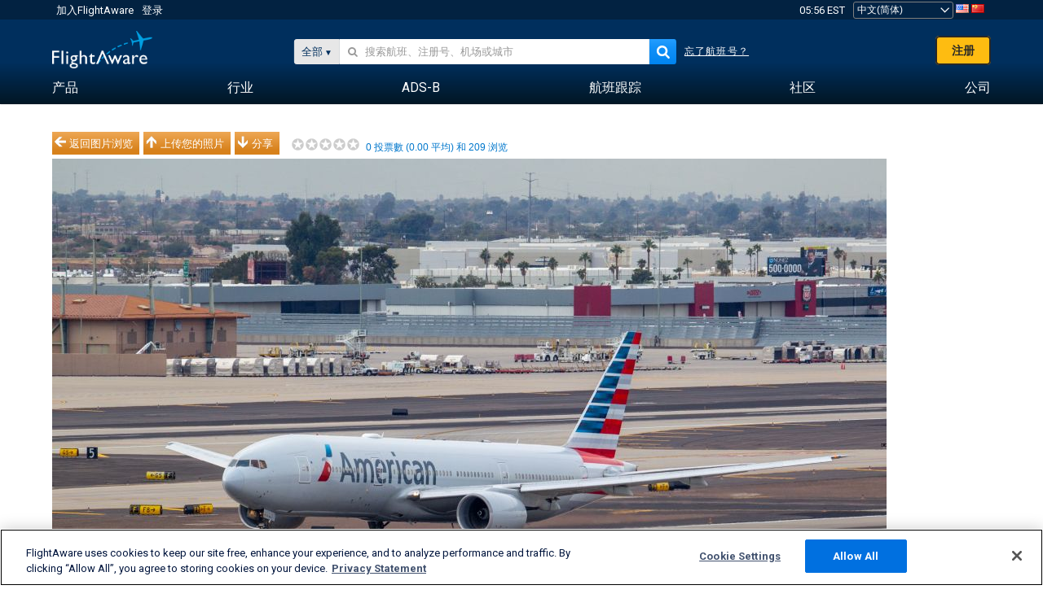

--- FILE ---
content_type: application/javascript; charset=utf-8
request_url: https://fundingchoicesmessages.google.com/f/AGSKWxUsBktBpcpGdR4SmiBY5H3QZCH6Hqdzq-uTt5p5PKfnD6C6-JNykk7KJqFmBBGwKA9BthPkRNxXskJuOI9heYmkwvNPPvyQVdR7RNzDQo5Wjdat1i67I78eaNYUTqeYdeGYFFJFfeYgEjkuctsFUpT64SuNJVFVfLZ9YRc2cPB3f_n8rs_dxfpmO4p6/__preorderad./getmarketplaceads./adkeys._type=adimg&/adserver01.
body_size: -1293
content:
window['635e920a-3192-46a2-855a-1019786f6b13'] = true;

--- FILE ---
content_type: text/plain;charset=UTF-8
request_url: https://c.pub.network/v2/c
body_size: -264
content:
dfe5c2ad-07d9-40b1-ae6f-5061ca487fa4